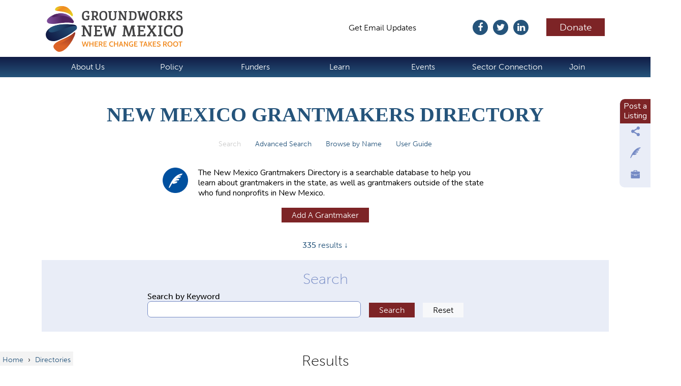

--- FILE ---
content_type: text/html; charset=utf-8
request_url: https://www.groundworksnm.org/grantmakers-directory/george-suddarth-foundation
body_size: 11061
content:
<!DOCTYPE html>
<!--[if IEMobile 7]><html class="iem7"  lang="en" dir="ltr"><![endif]-->
<!--[if lte IE 6]><html class="lt-ie9 lt-ie8 lt-ie7"  lang="en" dir="ltr"><![endif]-->
<!--[if (IE 7)&(!IEMobile)]><html class="lt-ie9 lt-ie8"  lang="en" dir="ltr"><![endif]-->
<!--[if IE 8]><html class="lt-ie9"  lang="en" dir="ltr"><![endif]-->
<!--[if (gte IE 9)|(gt IEMobile 7)]><!--><html  lang="en" dir="ltr" prefix="fb: https://ogp.me/ns/fb# og: https://ogp.me/ns#"><!--<![endif]-->

<head>
  <meta charset="utf-8" />
<link rel="shortcut icon" href="https://www.groundworksnm.org/sites/default/files/favicon-16x16.png" type="image/png" />
<link rel="apple-touch-icon" href="sites/all/themes/cnpe3/images/cnpe/ios/touch-icon-iphone.png" />
<link rel="apple-touch-icon" href="sites/all/themes/cnpe3/images/cnpe/ios/touch-icon-ipad.png" sizes="76x76" />
<link rel="apple-touch-icon" href="sites/all/themes/cnpe3/images/cnpe/ios/touch-icon-iphone-retina.png" sizes="120x120" />
<link rel="apple-touch-icon" href="sites/all/themes/cnpe3/images/cnpe/ios/touch-icon-ipad-retina.png" sizes="152x152" />
<meta name="description" content="The Center for Nonprofit Excellence strengthens the capabilities and capacity of nonprofits so they can more effectively achieve their missions." />
<meta name="generator" content="Drupal 7 (http://drupal.org)" />
<link rel="image_src" href="https://www.groundworksnm.org//sites/all/themes/cnpe3/images/cnpe/New-CNPE-Favicon-Blue.png" />
<link rel="canonical" href="https://www.groundworksnm.org/civieventshared/" />
<link rel="shortlink" href="https://www.groundworksnm.org/civieventshared/" />
<meta property="og:site_name" content="Groundworks" />
<meta property="og:type" content="activity" />
<meta property="og:url" content="https://www.groundworksnm.org/civieventshared/" />
<meta property="og:title" content="New Mexico Grantmakers Directory" />
<meta property="og:image" content="https://www.groundworksnm.org//sites/all/themes/cnpe3/images/cnpe/New-CNPE-Favicon-Blue.png" />
<meta name="twitter:card" content="summary" />
<meta name="twitter:site" content="@cnpenewmexico" />
<meta name="twitter:creator" content="@cnpenewmexico" />
<meta name="twitter:url" content="https://www.groundworksnm.org/civieventshared/" />
<meta name="twitter:title" content="Groundworks" />
<meta name="twitter:description" content="Where Change Takes Root" />
<meta name="twitter:image" content="https://www.groundworksnm.org//sites/all/themes/cnpe3/images/cnpe/New-CNPE-Favicon-Blue.png" />
<meta name="dcterms.title" content="New Mexico Grantmakers Directory" />
<meta name="dcterms.type" content="Text" />
<meta name="dcterms.format" content="text/html" />
  <style>
@import url("https://www.groundworksnm.org/modules/system/system.base.css?t9bx62");
</style>
<style>
@import url("https://www.groundworksnm.org/modules/aggregator/aggregator.css?t9bx62");
@import url("https://www.groundworksnm.org/sites/all/modules/colorbox_node/colorbox_node.css?t9bx62");
@import url("https://www.groundworksnm.org/sites/all/modules/date/date_repeat_field/date_repeat_field.css?t9bx62");
@import url("https://www.groundworksnm.org/modules/field/theme/field.css?t9bx62");
@import url("https://www.groundworksnm.org/sites/all/modules/fitvids/fitvids.css?t9bx62");
@import url("https://www.groundworksnm.org/modules/node/node.css?t9bx62");
@import url("https://www.groundworksnm.org/modules/search/search.css?t9bx62");
@import url("https://www.groundworksnm.org/modules/user/user.css?t9bx62");
@import url("https://www.groundworksnm.org/sites/all/modules/video_filter/video_filter.css?t9bx62");
@import url("https://www.groundworksnm.org/sites/all/modules/calendar/css/calendar_multiday.css?t9bx62");
@import url("https://www.groundworksnm.org/sites/all/modules/views/css/views.css?t9bx62");
@import url("https://www.groundworksnm.org/sites/all/modules/ckeditor/css/ckeditor.css?t9bx62");
</style>
<style>
@import url("https://www.groundworksnm.org/sites/all/modules/colorbox/styles/default/colorbox_style.css?t9bx62");
@import url("https://www.groundworksnm.org/sites/all/modules/ctools/css/ctools.css?t9bx62");
@import url("https://www.groundworksnm.org/sites/all/modules/civicrm/css/crm-i.css?t9bx62");
@import url("https://www.groundworksnm.org/sites/all/modules/civicrm/css/civicrm.css?t9bx62");
@import url("https://www.groundworksnm.org/sites/all/libraries/neat_scrollbar/jquery.mCustomScrollbar.css?t9bx62");
@import url("https://www.groundworksnm.org/sites/all/modules/neat_scrollbar/css/neat_scrollbar_default.css?t9bx62");
</style>
<link type="text/css" rel="stylesheet" href="//maxcdn.bootstrapcdn.com/font-awesome/4.7.0/css/font-awesome.min.css" media="all" />
<link type="text/css" rel="stylesheet" href="https://fonts.googleapis.com/css?family=Nunito:400,100,700" media="all" />
<link type="text/css" rel="stylesheet" href="https://fonts.google.com/share?selection.family=Bitter:wght@100" media="all" />
<link type="text/css" rel="stylesheet" href="https://fonts.google.com/share?selection.family=Nunito:wght@200" media="all" />
<style>
@import url("https://www.groundworksnm.org/sites/all/themes/cnpe3/css/styles.css?t9bx62");
</style>
<link type="text/css" rel="stylesheet" href="https://fonts.googleapis.com/css?family=Nunito&amp;t9bx62" media="all" />
  <script data-cfasync="false" type="text/javascript" src="//use.typekit.net/irk1jrt.js"></script>
  <script data-cfasync="false" type="text/javascript">try{Typekit.load();}catch(e){}</script>
  <script src="https://www.groundworksnm.org/misc/jquery.js?v=1.4.4"></script>
<script src="https://www.groundworksnm.org/misc/jquery-extend-3.4.0.js?v=1.4.4"></script>
<script src="https://www.groundworksnm.org/misc/jquery-html-prefilter-3.5.0-backport.js?v=1.4.4"></script>
<script src="https://www.groundworksnm.org/misc/jquery.once.js?v=1.2"></script>
<script src="https://www.groundworksnm.org/misc/drupal.js?t9bx62"></script>
<script src="https://www.groundworksnm.org/sites/all/libraries/fitvids/jquery.fitvids.js?t9bx62"></script>
<script src="https://www.groundworksnm.org/misc/form-single-submit.js?v=7.103"></script>
<script src="https://www.groundworksnm.org/misc/ajax.js?v=7.103"></script>
<script src="https://www.groundworksnm.org/sites/all/modules/fitvids/fitvids.js?t9bx62"></script>
<script src="https://www.groundworksnm.org/sites/all/modules/scroll_to_destination_anchors/scroll_to_destination_anchors.js?t9bx62"></script>
<script src="https://www.groundworksnm.org/sites/all/libraries/colorbox/jquery.colorbox-min.js?t9bx62"></script>
<script src="https://www.groundworksnm.org/sites/all/libraries/DOMPurify/purify.min.js?t9bx62"></script>
<script src="https://www.groundworksnm.org/sites/all/modules/colorbox/js/colorbox.js?t9bx62"></script>
<script src="https://www.groundworksnm.org/sites/all/modules/colorbox/styles/default/colorbox_style.js?t9bx62"></script>
<script src="https://www.groundworksnm.org/sites/all/modules/colorbox/js/colorbox_load.js?t9bx62"></script>
<script src="https://www.groundworksnm.org/sites/all/modules/google_analytics/googleanalytics.js?t9bx62"></script>
<script src="https://www.googletagmanager.com/gtag/js?id=UA-2862859-1"></script>
<script>window.google_analytics_uacct = "UA-2862859-1";window.dataLayer = window.dataLayer || [];function gtag(){dataLayer.push(arguments)};gtag("js", new Date());gtag("set", "developer_id.dMDhkMT", true);gtag("config", "UA-2862859-1", {"groups":"default","allow_ad_personalization_signals":false});</script>
<script src="https://www.groundworksnm.org/sites/all/libraries/neat_scrollbar/jquery.mCustomScrollbar.min.js?t9bx62"></script>
<script src="https://www.groundworksnm.org/sites/all/libraries/mousewheel/jquery.mousewheel.min.js?t9bx62"></script>
<script src="https://www.groundworksnm.org/sites/all/modules/neat_scrollbar/js/neat_scrollbar_default.js?t9bx62"></script>
<script src="https://www.groundworksnm.org/misc/progress.js?v=7.103"></script>
<script src="https://s7.addthis.com/js/300/addthis_widget.js?t9bx62"></script>
<script src="https://www.groundworksnm.org/sites/all/modules/colorbox_node/colorbox_node.js?t9bx62"></script>
<script src="https://www.groundworksnm.org/sites/all/themes/cnpe3/js/script.js?t9bx62"></script>
<script>jQuery.extend(Drupal.settings, {"basePath":"\/","pathPrefix":"","setHasJsCookie":0,"ajaxPageState":{"theme":"cnpe3","theme_token":"AkjRTNnE_nJipOUFvO-KHiF_DMi788mlrI-HV43QqdQ","js":{"misc\/jquery.js":1,"misc\/jquery-extend-3.4.0.js":1,"misc\/jquery-html-prefilter-3.5.0-backport.js":1,"misc\/jquery.once.js":1,"misc\/drupal.js":1,"sites\/all\/libraries\/fitvids\/jquery.fitvids.js":1,"misc\/form-single-submit.js":1,"misc\/ajax.js":1,"sites\/all\/modules\/fitvids\/fitvids.js":1,"sites\/all\/modules\/scroll_to_destination_anchors\/scroll_to_destination_anchors.js":1,"sites\/all\/libraries\/colorbox\/jquery.colorbox-min.js":1,"sites\/all\/libraries\/DOMPurify\/purify.min.js":1,"sites\/all\/modules\/colorbox\/js\/colorbox.js":1,"sites\/all\/modules\/colorbox\/styles\/default\/colorbox_style.js":1,"sites\/all\/modules\/colorbox\/js\/colorbox_load.js":1,"sites\/all\/modules\/google_analytics\/googleanalytics.js":1,"https:\/\/www.googletagmanager.com\/gtag\/js?id=UA-2862859-1":1,"0":1,"sites\/all\/libraries\/neat_scrollbar\/jquery.mCustomScrollbar.min.js":1,"sites\/all\/libraries\/mousewheel\/jquery.mousewheel.min.js":1,"sites\/all\/modules\/neat_scrollbar\/js\/neat_scrollbar_default.js":1,"misc\/progress.js":1,"https:\/\/s7.addthis.com\/js\/300\/addthis_widget.js":1,"sites\/all\/modules\/colorbox_node\/colorbox_node.js":1,"sites\/all\/themes\/cnpe3\/js\/script.js":1,"1":1},"css":{"modules\/system\/system.base.css":1,"modules\/system\/system.menus.css":1,"modules\/system\/system.messages.css":1,"modules\/system\/system.theme.css":1,"modules\/aggregator\/aggregator.css":1,"sites\/all\/modules\/colorbox_node\/colorbox_node.css":1,"sites\/all\/modules\/date\/date_repeat_field\/date_repeat_field.css":1,"modules\/field\/theme\/field.css":1,"sites\/all\/modules\/fitvids\/fitvids.css":1,"modules\/node\/node.css":1,"modules\/search\/search.css":1,"modules\/user\/user.css":1,"sites\/all\/modules\/video_filter\/video_filter.css":1,"sites\/all\/modules\/calendar\/css\/calendar_multiday.css":1,"sites\/all\/modules\/views\/css\/views.css":1,"sites\/all\/modules\/ckeditor\/css\/ckeditor.css":1,"sites\/all\/modules\/colorbox\/styles\/default\/colorbox_style.css":1,"sites\/all\/modules\/ctools\/css\/ctools.css":1,"sites\/all\/modules\/civicrm\/css\/crm-i.css":1,"sites\/all\/modules\/civicrm\/css\/civicrm.css":1,"sites\/all\/libraries\/neat_scrollbar\/jquery.mCustomScrollbar.css":1,"sites\/all\/modules\/neat_scrollbar\/css\/neat_scrollbar_default.css":1,"\/\/maxcdn.bootstrapcdn.com\/font-awesome\/4.7.0\/css\/font-awesome.min.css":1,"http:\/\/fonts.googleapis.com\/css?family=Nunito:400,100,700":1,"https:\/\/fonts.google.com\/share?selection.family=Bitter:wght@100":1,"https:\/\/fonts.google.com\/share?selection.family=Nunito:wght@200":1,"sites\/all\/themes\/cnpe3\/system.menus.css":1,"sites\/all\/themes\/cnpe3\/system.messages.css":1,"sites\/all\/themes\/cnpe3\/system.theme.css":1,"sites\/all\/themes\/cnpe3\/css\/styles.css":1,"http:\/\/fonts.googleapis.com\/css?family=Nunito":1}},"colorbox":{"opacity":"0.85","current":"{current} of {total}","previous":"\u00ab Prev","next":"Next \u00bb","close":"Close","maxWidth":"98%","maxHeight":"98%","fixed":true,"mobiledetect":true,"mobiledevicewidth":"480px","file_public_path":"\/sites\/default\/files","specificPagesDefaultValue":"admin*\nimagebrowser*\nimg_assist*\nimce*\nnode\/add\/*\nnode\/*\/edit\nprint\/*\nprintpdf\/*\nsystem\/ajax\nsystem\/ajax\/*"},"video_filter":{"url":{"ckeditor":"\/video_filter\/dashboard\/ckeditor"},"instructions_url":"\/video_filter\/instructions","modulepath":"sites\/all\/modules\/video_filter"},"urlIsAjaxTrusted":{"\/grantmakers-directory\/search\/george-suddarth-foundation":true,"\/grantmakers-directory\/george-suddarth-foundation":true},"better_exposed_filters":{"views":{"grantmakers_directory":{"displays":{"page":{"filters":{"keys":{"required":false}}}}},"nonprofit_news":{"displays":{"block":{"filters":[]}}},"Resources_gallery":{"displays":{"block_1":{"filters":[]}}}}},"fitvids":{"custom_domains":[],"selectors":[".field-item\r",".field-item p\r",".intro"],"simplifymarkup":0},"googleanalytics":{"account":["UA-2862859-1"],"trackOutbound":1,"trackMailto":1,"trackDownload":1,"trackDownloadExtensions":"7z|aac|arc|arj|asf|asx|avi|bin|csv|doc(x|m)?|dot(x|m)?|exe|flv|gif|gz|gzip|hqx|jar|jpe?g|js|mp(2|3|4|e?g)|mov(ie)?|msi|msp|pdf|phps|png|ppt(x|m)?|pot(x|m)?|pps(x|m)?|ppam|sld(x|m)?|thmx|qtm?|ra(m|r)?|sea|sit|tar|tgz|torrent|txt|wav|wma|wmv|wpd|xls(x|m|b)?|xlt(x|m)|xlam|xml|z|zip","trackColorbox":1},"neatScrollbarSet":{"theme":"dark-thin","buttons":1,"round_dragger":0,"inertia":"1000","autohide":1,"dragger_status":1,"mousewheel_status":1,"touch_status":1,"default_stylesheet":1,"nodes":0,"blocks":0,"vertical_css":"","horizontal_css":".view-sponsors,.view-Resources-gallery,","browser_resize":1,"content_resize":0,"autoscroll":0},"colorbox_node":{"width":"600px","height":"600px"}});</script>
  <title>New Mexico Grantmakers Directory | Groundworks</title>

      <meta name="MobileOptimized" content="width">
    <meta name="HandheldFriendly" content="true">
    <meta name="viewport" content="width=device-width, initial-scale=1, maximum-scale=1, minimum-scale=1, user-scalable=no">
    <!--[if IEMobile 7]><meta http-equiv="cleartype" content="on"><![endif]-->

  
  
      <!--[if lt IE 9]>
    <script src="/sites/all/themes/zen/js/html5-respond.js"></script>
    <![endif]-->
  </head>
<body class="html not-front not-logged-in no-sidebars page-grantmakers-directory page-grantmakers-directory-george-suddarth-foundation section-grantmakers-directory page-views role-anonymous-user" >
      <p id="skip-link">
      <a href="#main-menu" class="element-invisible element-focusable">Jump to navigation</a>
    </p>
      
<header class="header" id="header" role="banner">

  
  
  
    <div class="header__region region region-header">
    <div id="block-menu-block-3" class="block block-menu-block first last odd" role="navigation">

      
  <div class="menu-block-wrapper menu-block-3 menu-name-menu-social-media-header parent-mlid-0 menu-level-1">
  <ul class="menu"><li class="menu__item is-leaf first leaf menu-mlid-35652"><a href="/" title="" class="menu__link">Home</a></li>
<li class="menu__item is-leaf leaf menu-mlid-35653"><a href="/civicrm/contribute/transact?reset=1&amp;id=2" class="menu__link">Donate</a></li>
<li class="menu__item is-leaf leaf menu-mlid-35668"><a href="http://www.linkedin.com/company/2395060" class="menu__link"><i class="fa fa-linkedin" aria-hidden="true"></i><span class="title">IN</span></a></li>
<li class="menu__item is-leaf leaf menu-mlid-35669"><a href="https://www.twitter.com/groundworksnm" class="menu__link"><i class="fa fa-twitter" aria-hidden="true"></i><span class="title">TW</span></a></li>
<li class="menu__item is-leaf leaf menu-mlid-35670"><a href="https://www.facebook.com/GroundworksNM" class="menu__link"><i class="fa fa-facebook" aria-hidden="true"></i><span class="title">FB</span></a></li>
<li class="menu__item is-leaf leaf menu-mlid-39396"><a href="https://groundworksnm.us13.list-manage.com/subscribe?u=4e7cc972f1c7276cede8f67a3&amp;id=67c9e24212" class="menu__link">Subscribe</a></li>
<li class="menu__item is-leaf last leaf menu-mlid-35671"><a href="/get-email-updates" class="menu__link"><i class="fa fa-envelope" aria-hidden="true"></i><span class="title">Get Email Updates</span></a></li>
</ul></div>

</div>
  </div>

</header>

<div id="navigation" class="headerload">

  
    <div class="region region-navigation">
    <div id="block-menu-block-2" class="block block-menu-block first last odd" role="navigation">

      
  <div class="menu-block-wrapper menu-block-2 menu-name-main-menu parent-mlid-0 menu-level-1">
  <ul class="menu"><li class="menu__item is-expanded first expanded menu-mlid-45"><a href="/" title="" class="menu__link">About Us</a><ul class="menu"><li class="menu__item is-leaf first leaf menu-mlid-46"><a href="/mission" title="Vision &amp; Mission" class="menu__link">Vision, Mission &amp; History</a></li>
<li class="menu__item is-leaf leaf menu-mlid-38719"><a href="/our-programs" class="menu__link">Our Programs</a></li>
<li class="menu__item is-leaf leaf menu-mlid-122"><a href="/board-and-staff" title="Staff" class="menu__link">Board &amp; Staff</a></li>
<li class="menu__item is-leaf last leaf menu-mlid-32914"><a href="/contact-us" class="menu__link">Contact Us</a></li>
</ul></li>
<li class="menu__item is-expanded expanded menu-mlid-39405"><a href="/" class="menu__link">Policy</a><ul class="menu"><li class="menu__item is-leaf first leaf menu-mlid-39414"><a href="/federal-policy" class="menu__link">Federal and National Landscape</a></li>
<li class="menu__item is-leaf last leaf menu-mlid-39421"><a href="/NMPolicy" class="menu__link">NM State Policy</a></li>
</ul></li>
<li class="menu__item is-expanded expanded menu-mlid-38707"><a href="/" class="menu__link">Funders</a><ul class="menu"><li class="menu__item is-leaf first leaf menu-mlid-39337"><a href="/zone-grants" class="menu__link">Zone Grant</a></li>
<li class="menu__item is-leaf leaf menu-mlid-38716"><a href="/networking-programs" class="menu__link">Networking &amp; Programs</a></li>
<li class="menu__item is-leaf last leaf menu-mlid-38717"><a href="/census-funder-collaborative" class="menu__link">Census Funder Collaborative</a></li>
</ul></li>
<li class="menu__item is-expanded expanded menu-mlid-1185"><a href="/" class="menu__link">Learn</a><ul class="menu"><li class="menu__item is-leaf first leaf menu-mlid-39420"><a href="/NMNCA" class="menu__link">NM Nonprofit Capacity Assesment</a></li>
<li class="menu__item is-leaf leaf menu-mlid-1507"><a href="/workshops" title="Workshops" class="menu__link">Workshops</a></li>
<li class="menu__item is-leaf leaf menu-mlid-38705"><a href="/resources" title="Resource Library" class="menu__link">Resource Library</a></li>
<li class="menu__item is-leaf leaf menu-mlid-38710"><a href="https://newmexico.foundationcenter.org/" target="_blank" class="menu__link">Foundation Dashboard</a></li>
<li class="menu__item is-leaf leaf menu-mlid-39324"><a href="https://mcusercontent.com/4e7cc972f1c7276cede8f67a3/files/e6eed049-0993-e858-7d8e-21cdf8a83774/GNMs_Economic_Impact_Report_2020.pdf" target="_blank" class="menu__link">NM Nonprofit Report</a></li>
<li class="menu__item is-leaf leaf menu-mlid-39325"><a href="https://groundworksnm.org/sites/default/files/NM%20Census%20Summary.pdf" target="_blank" class="menu__link">NM Census Summary</a></li>
<li class="menu__item is-leaf last leaf menu-mlid-38715"><a href="/consulting-assistance" class="menu__link">Frequently Asked Questions</a></li>
</ul></li>
<li class="menu__item is-expanded expanded menu-mlid-38711"><a href="/" class="menu__link">Events</a><ul class="menu"><li class="menu__item is-leaf first leaf menu-mlid-39385"><a href="/learn/virtual-technical-assistance" class="menu__link">Virtual Technical Assistance</a></li>
<li class="menu__item is-collapsed collapsed menu-mlid-38712"><a href="/annual-conference" class="menu__link">Annual Conference</a></li>
<li class="menu__item is-leaf last leaf menu-mlid-39331"><a href="/cnpe-training-events" class="menu__link">Events Calendar</a></li>
</ul></li>
<li class="menu__item is-expanded is-active-trail expanded active-trail menu-mlid-32237"><a href="/" class="menu__link is-active-trail active-trail">Sector Connection</a><ul class="menu"><li class="menu__item is-leaf first leaf menu-mlid-1196"><a href="/nonprofit-directory" title="Find a nonprofit" class="menu__link">Find a Nonprofit</a></li>
<li class="menu__item is-leaf is-active-trail leaf active-trail menu-mlid-1182"><a href="/grantmakers-directory" title="NM Grantmakers Directory" class="menu__link is-active-trail is-active active-trail active">Find a Foundation or Grantmaker</a></li>
<li class="menu__item is-leaf leaf menu-mlid-1188"><a href="/jobs" title="View current job listings" class="menu__link">Work at a Nonprofit</a></li>
<li class="menu__item is-leaf leaf menu-mlid-32240"><a href="/volunteer-connection" title="See volunteer opportunities at local nonprofits" class="menu__link">Volunteer at a Nonprofit</a></li>
<li class="menu__item is-leaf leaf menu-mlid-39386"><a href="/news" class="menu__link">News</a></li>
<li class="menu__item is-leaf last leaf menu-mlid-38725"><a href="/volunteer-connection" class="menu__link">Volunteer to Join a Board</a></li>
</ul></li>
<li class="menu__item is-expanded last expanded menu-mlid-38702"><a href="/" title="Join" class="menu__link">Join</a><ul class="menu"><li class="menu__item is-leaf first leaf menu-mlid-38704"><a href="/join-groundworks-member" title="Join Now" class="menu__link">Join Now</a></li>
<li class="menu__item is-leaf last leaf menu-mlid-38703"><a href="/benefits-membership" title="Benefits" class="menu__link">Benefits</a></li>
</ul></li>
</ul></div>

</div>
  </div>

</div>

<div id="page">

  <div id="main">
	    <div id="content" class="column" role="main">
      
      <nav class="breadcrumb" role="navigation"><h2 class="element-invisible">You are here</h2><ol><li><a href="/">Home</a> › </li><li><a href="/directories">Directories</a></li></ol></nav>      <a id="main-content"></a>
                    <h1 class="page__title title" id="page-title">New Mexico Grantmakers Directory</h1>
                        <h2 class="element-invisible">Primary tabs</h2><ul class="tabs-primary tabs primary"><li class="tabs-primary__tab is-active"><a href="/grantmakers-directory" class="active tabs-primary__tab-link is-active">Search <span class="element-invisible">(active tab)</span></a></li>
<li class="tabs-primary__tab"><a href="/grantmakers-directory/advanced-search" class="tabs-primary__tab-link">Advanced Search</a></li>
<li class="tabs-primary__tab"><a href="/grantmakers-directory/all" class="tabs-primary__tab-link">Browse by Name</a></li>
<li class="tabs-primary__tab"><a href="/grantmakers-directory/help" class="tabs-primary__tab-link">User Guide</a></li>
</ul>                  


<div class="view view-grantmakers-directory view-id-grantmakers_directory view-display-id-page view-dom-id-af78eb96a556f74a71711f75cbd6fc0a">
            <div class="view-header">
      <div class="intro"><img src="/sites/all/themes/cnpe3/images/cnpe/directoryicons/grantmakers.png" width="154" height="153" alt="" /><p>The New Mexico Grantmakers Directory is a searchable database to help you learn about grantmakers in the state, as well as grantmakers outside of the state who fund nonprofits in New Mexico.</p>
<div class="centered"><a href="/node/add/grantmaker-listing" class="button">Add a Grantmaker</a></div></div><a class="results" href="#edit-reset"><b>335</b> results &#8595;</a>    </div>
  
      <div class="view-filters">
      <form action="/grantmakers-directory/search/george-suddarth-foundation" method="get" id="views-exposed-form-grantmakers-directory-page" accept-charset="UTF-8"><div><div class="views-exposed-form">
  <div class="views-exposed-widgets clearfix">
          <div id="edit-keys-wrapper" class="views-exposed-widget views-widget-filter-keys">
                  <label for="edit-keys">
            Search by Keyword          </label>
                        <div class="views-widget">
          <div class="form-item form-type-textfield form-item-keys">
 <input title="Enter the terms you wish to search for." type="text" id="edit-keys" name="keys" value="" size="15" maxlength="128" class="form-text" />
</div>
        </div>
              </div>
                    <div class="views-exposed-widget views-submit-button">
      <input type="submit" id="edit-submit-grantmakers-directory" value="Search" class="form-submit" />    </div>
          <div class="views-exposed-widget views-reset-button">
        <input type="submit" id="edit-reset" name="op" value="Reset" class="form-submit" />      </div>
      </div>
</div>
</div></form>    </div>
  
  
      <div class="view-content">
      <table  class="views-table cols-4">
         <thead>
      <tr>
                  <th  class="views-field views-field-field-title-sort" scope="col">
            <a href="/grantmakers-directory/george-suddarth-foundation?order=field_title_sort&amp;sort=asc" title="sort by Organization" class="active">Organization</a>          </th>
                  <th  class="views-field views-field-field-program-funding-area" scope="col">
            Program Funding Area          </th>
                  <th  class="views-field views-field-field--geographic-funding-focus" scope="col">
             Geographic Funding Focus          </th>
                  <th  class="views-field views-field-field-does-the-grantmaker-accept" scope="col">
            <a href="/grantmakers-directory/george-suddarth-foundation?order=field_does_the_grantmaker_accept&amp;sort=asc" title="sort by Accepts LOI/Proposals" class="active">Accepts LOI/Proposals</a>          </th>
              </tr>
    </thead>
    <tbody>
          <tr  class="odd views-row-first">
                  <td  class="views-field views-field-field-title-sort">
            <a href="https://www.groundworksnm.org/grantmakers-directory/junior-league-albuquerque">Junior League of Albuquerque</a>          </td>
                  <td  class="views-field views-field-field-program-funding-area">
            Youth Development, Human Services, Health Care, Food, Agriculture, Nutrition          </td>
                  <td  class="views-field views-field-field--geographic-funding-focus">
            Bernalillo County          </td>
                  <td  class="views-field views-field-field-does-the-grantmaker-accept">
            Yes          </td>
              </tr>
          <tr  class="even">
                  <td  class="views-field views-field-field-title-sort">
            <a href="https://www.groundworksnm.org/grantmakers-directory/needmor-fund">Needmor Fund</a>          </td>
                  <td  class="views-field views-field-field-program-funding-area">
                       </td>
                  <td  class="views-field views-field-field--geographic-funding-focus">
            National, Statewide          </td>
                  <td  class="views-field views-field-field-does-the-grantmaker-accept">
            Yes          </td>
              </tr>
          <tr  class="odd">
                  <td  class="views-field views-field-field-title-sort">
            <a href="https://www.groundworksnm.org/grantmakers-directory/jessie-smith-noyes-foundation">Noyes Foundation, Jessie Smith</a>          </td>
                  <td  class="views-field views-field-field-program-funding-area">
            Environment, Civil Rights, Social Action, Advocacy, Social Justice          </td>
                  <td  class="views-field views-field-field--geographic-funding-focus">
            National          </td>
                  <td  class="views-field views-field-field-does-the-grantmaker-accept">
            Yes          </td>
              </tr>
          <tr  class="even">
                  <td  class="views-field views-field-field-title-sort">
            <a href="https://www.groundworksnm.org/grantmakers-directory/ms-foundation-women">Ms. Foundation for Women</a>          </td>
                  <td  class="views-field views-field-field-program-funding-area">
            Civil Rights, Social Action, Advocacy, Social Justice          </td>
                  <td  class="views-field views-field-field--geographic-funding-focus">
            National          </td>
                  <td  class="views-field views-field-field-does-the-grantmaker-accept">
            Yes          </td>
              </tr>
          <tr  class="odd">
                  <td  class="views-field views-field-field-title-sort">
            <a href="https://www.groundworksnm.org/grantmakers-directory/alan-and-peggy-tishman-foundation">Tishman Foundation, Alan and Peggy</a>          </td>
                  <td  class="views-field views-field-field-program-funding-area">
            Arts, Culture &amp; Humanities, Recreation &amp; Sports, Education, Disease, Disorders, Medical Disciplines, Medical Research, Religion, Spiritual Development          </td>
                  <td  class="views-field views-field-field--geographic-funding-focus">
            Statewide, Santa Fe County          </td>
                  <td  class="views-field views-field-field-does-the-grantmaker-accept">
            No          </td>
              </tr>
          <tr  class="even">
                  <td  class="views-field views-field-field-title-sort">
            <a href="https://www.groundworksnm.org/grantmakers-directory/rio-rancho-community-foundation">Rio Rancho Community Foundation</a>          </td>
                  <td  class="views-field views-field-field-program-funding-area">
            Arts, Culture &amp; Humanities, Education, Environment, Health Care, Human Services, Youth Development          </td>
                  <td  class="views-field views-field-field--geographic-funding-focus">
            Bernalillo County, Sandoval County          </td>
                  <td  class="views-field views-field-field-does-the-grantmaker-accept">
            Yes          </td>
              </tr>
          <tr  class="odd">
                  <td  class="views-field views-field-field-title-sort">
            <a href="https://www.groundworksnm.org/grantmakers-directory/rockefeller-family-fund">Rockefeller Family Fund</a>          </td>
                  <td  class="views-field views-field-field-program-funding-area">
            Environment, Civil Rights, Social Action, Advocacy, Social Justice          </td>
                  <td  class="views-field views-field-field--geographic-funding-focus">
            National          </td>
                  <td  class="views-field views-field-field-does-the-grantmaker-accept">
            Yes          </td>
              </tr>
          <tr  class="even">
                  <td  class="views-field views-field-field-title-sort">
            <a href="https://www.groundworksnm.org/grantmakers-directory/seventh-generation-fund-indian-development">Seventh Generation Fund for Indian Development</a>          </td>
                  <td  class="views-field views-field-field-program-funding-area">
            Arts, Culture &amp; Humanities, Environment, Civil Rights, Social Action, Advocacy, Social Justice, Community Improvement &amp; Capacity Building, Public Societal Benefit, Food, Agriculture, Nutrition, Religion, Spiritual Development          </td>
                  <td  class="views-field views-field-field--geographic-funding-focus">
            National          </td>
                  <td  class="views-field views-field-field-does-the-grantmaker-accept">
            Yes          </td>
              </tr>
          <tr  class="odd">
                  <td  class="views-field views-field-field-title-sort">
            <a href="https://www.groundworksnm.org/grantmakers-directory/kerr-foundation">Kerr Foundation, The</a>          </td>
                  <td  class="views-field views-field-field-program-funding-area">
            Arts, Culture &amp; Humanities, Education, Youth Development, Human Services, Animal Related, Health Care, Community Improvement &amp; Capacity Building, Disease, Disorders, Medical Disciplines, Housing, Shelter          </td>
                  <td  class="views-field views-field-field--geographic-funding-focus">
            National          </td>
                  <td  class="views-field views-field-field-does-the-grantmaker-accept">
            Yes          </td>
              </tr>
          <tr  class="even">
                  <td  class="views-field views-field-field-title-sort">
            <a href="https://www.groundworksnm.org/grantmakers-directory/charles-stewart-mott-foundation">Mott Foundation, Charles Stewart</a>          </td>
                  <td  class="views-field views-field-field-program-funding-area">
            Environment, Human Services, Civil Rights, Social Action, Advocacy, Social Justice, Community Improvement &amp; Capacity Building, Employment          </td>
                  <td  class="views-field views-field-field--geographic-funding-focus">
            International, National          </td>
                  <td  class="views-field views-field-field-does-the-grantmaker-accept">
            Yes          </td>
              </tr>
          <tr  class="odd">
                  <td  class="views-field views-field-field-title-sort">
            <a href="https://www.groundworksnm.org/grantmakers-directory/united-states-department-energy-doe-office-energy-efficiency-and-renewable-energy-eere">United States Department of Energy (DOE) - Office of Energy Efficiency and Renewable Energy (EERE)</a>          </td>
                  <td  class="views-field views-field-field-program-funding-area">
            Environment, Science &amp; Technology, Employment, Public Safety, Disaster Preparedness &amp; Relief          </td>
                  <td  class="views-field views-field-field--geographic-funding-focus">
            National          </td>
                  <td  class="views-field views-field-field-does-the-grantmaker-accept">
            Yes          </td>
              </tr>
          <tr  class="even">
                  <td  class="views-field views-field-field-title-sort">
            <a href="https://www.groundworksnm.org/grantmakers-directory/new-mexico-energy-minerals-and-natural-resources-department">New Mexico Energy, Minerals and Natural Resources Department</a>          </td>
                  <td  class="views-field views-field-field-program-funding-area">
            Arts, Culture &amp; Humanities, Recreation &amp; Sports, Environment, Science &amp; Technology, Employment          </td>
                  <td  class="views-field views-field-field--geographic-funding-focus">
            Statewide          </td>
                  <td  class="views-field views-field-field-does-the-grantmaker-accept">
            Yes          </td>
              </tr>
          <tr  class="odd">
                  <td  class="views-field views-field-field-title-sort">
            <a href="https://www.groundworksnm.org/grantmakers-directory/disabled-american-veterans-charitable-service-trust">Disabled American Veterans Charitable Service Trust</a>          </td>
                  <td  class="views-field views-field-field-program-funding-area">
            Food, Agriculture, Nutrition, Health Care, Housing, Shelter, Public Societal Benefit          </td>
                  <td  class="views-field views-field-field--geographic-funding-focus">
            National          </td>
                  <td  class="views-field views-field-field-does-the-grantmaker-accept">
            Yes          </td>
              </tr>
          <tr  class="even">
                  <td  class="views-field views-field-field-title-sort">
            <a href="https://www.groundworksnm.org/grantmakers-directory/new-mexico-historical-records-advisory-board">New Mexico Historical Records Advisory Board</a>          </td>
                  <td  class="views-field views-field-field-program-funding-area">
            Arts, Culture &amp; Humanities, Public Societal Benefit          </td>
                  <td  class="views-field views-field-field--geographic-funding-focus">
            Statewide          </td>
                  <td  class="views-field views-field-field-does-the-grantmaker-accept">
            Yes          </td>
              </tr>
          <tr  class="odd">
                  <td  class="views-field views-field-field-title-sort">
            <a href="https://www.groundworksnm.org/grantmakers-directory/new-mexico-humanities-council">New Mexico Humanities Council</a>          </td>
                  <td  class="views-field views-field-field-program-funding-area">
            Arts, Culture &amp; Humanities          </td>
                  <td  class="views-field views-field-field--geographic-funding-focus">
            Statewide          </td>
                  <td  class="views-field views-field-field-does-the-grantmaker-accept">
            Yes          </td>
              </tr>
          <tr  class="even">
                  <td  class="views-field views-field-field-title-sort">
            <a href="https://www.groundworksnm.org/grantmakers-directory/new-mexico-behavioral-health-collaborative">New Mexico Behavioral Health Collaborative</a>          </td>
                  <td  class="views-field views-field-field-program-funding-area">
            Health Care, Mental Health &amp; Crisis Intervention, Disease, Disorders, Medical Disciplines          </td>
                  <td  class="views-field views-field-field--geographic-funding-focus">
            Statewide          </td>
                  <td  class="views-field views-field-field-does-the-grantmaker-accept">
            Yes          </td>
              </tr>
          <tr  class="odd">
                  <td  class="views-field views-field-field-title-sort">
            <a href="https://www.groundworksnm.org/grantmakers-directory/new-mexico-children-youth-and-families-department">New Mexico Children, Youth and Families Department</a>          </td>
                  <td  class="views-field views-field-field-program-funding-area">
            Human Services, Civil Rights, Social Action, Advocacy, Social Justice, Mental Health &amp; Crisis Intervention, Crime, Legal Related          </td>
                  <td  class="views-field views-field-field--geographic-funding-focus">
            Statewide          </td>
                  <td  class="views-field views-field-field-does-the-grantmaker-accept">
            Yes          </td>
              </tr>
          <tr  class="even">
                  <td  class="views-field views-field-field-title-sort">
            <a href="https://www.groundworksnm.org/grantmakers-directory/united-methodist-women">United Methodist Women</a>          </td>
                  <td  class="views-field views-field-field-program-funding-area">
            Youth Development, Human Services, Civil Rights, Social Action, Advocacy, Social Justice, Religion, Spiritual Development          </td>
                  <td  class="views-field views-field-field--geographic-funding-focus">
            National          </td>
                  <td  class="views-field views-field-field-does-the-grantmaker-accept">
            Yes          </td>
              </tr>
          <tr  class="odd">
                  <td  class="views-field views-field-field-title-sort">
            <a href="https://www.groundworksnm.org/grantmakers-directory/jessica-fund">Jessica Fund, The</a>          </td>
                  <td  class="views-field views-field-field-program-funding-area">
            Arts, Culture &amp; Humanities, Civil Rights, Social Action, Advocacy, Social Justice          </td>
                  <td  class="views-field views-field-field--geographic-funding-focus">
            Santa Fe County          </td>
                  <td  class="views-field views-field-field-does-the-grantmaker-accept">
            Yes          </td>
              </tr>
          <tr  class="even">
                  <td  class="views-field views-field-field-title-sort">
            <a href="https://www.groundworksnm.org/grantmakers-directory/dominic-foundation">Dominic Foundation, The</a>          </td>
                  <td  class="views-field views-field-field-program-funding-area">
            Education, Human Services, Health Care, Housing, Shelter          </td>
                  <td  class="views-field views-field-field--geographic-funding-focus">
            Mora County, Bernalillo County, Rio Arriba County, San Miguel County, Santa Fe County, Guadalupe County, Taos County          </td>
                  <td  class="views-field views-field-field-does-the-grantmaker-accept">
            No          </td>
              </tr>
          <tr  class="odd">
                  <td  class="views-field views-field-field-title-sort">
            <a href="https://www.groundworksnm.org/grantmakers-directory/farmers-insurance-group">Farmers Insurance Group</a>          </td>
                  <td  class="views-field views-field-field-program-funding-area">
            Education, Public Societal Benefit, Public Safety, Disaster Preparedness &amp; Relief          </td>
                  <td  class="views-field views-field-field--geographic-funding-focus">
            National          </td>
                  <td  class="views-field views-field-field-does-the-grantmaker-accept">
            No          </td>
              </tr>
          <tr  class="even">
                  <td  class="views-field views-field-field-title-sort">
            <a href="https://www.groundworksnm.org/grantmakers-directory/marguerite-casey-foundation">Casey Foundation, Marguerite</a>          </td>
                  <td  class="views-field views-field-field-program-funding-area">
            Education, Civil Rights, Social Action, Advocacy, Social Justice, Community Improvement &amp; Capacity Building          </td>
                  <td  class="views-field views-field-field--geographic-funding-focus">
            National          </td>
                  <td  class="views-field views-field-field-does-the-grantmaker-accept">
            No          </td>
              </tr>
          <tr  class="odd">
                  <td  class="views-field views-field-field-title-sort">
            <a href="https://www.groundworksnm.org/grantmakers-directory/general-service-foundation">General Service Foundation</a>          </td>
                  <td  class="views-field views-field-field-program-funding-area">
            Health Care, Civil Rights, Social Action, Advocacy, Social Justice          </td>
                  <td  class="views-field views-field-field--geographic-funding-focus">
            National          </td>
                  <td  class="views-field views-field-field-does-the-grantmaker-accept">
            Yes          </td>
              </tr>
          <tr  class="even">
                  <td  class="views-field views-field-field-title-sort">
            <a href="https://www.groundworksnm.org/grantmakers-directory/bridge-foundation">Bridge Foundation</a>          </td>
                  <td  class="views-field views-field-field-program-funding-area">
            Education, Animal Related          </td>
                  <td  class="views-field views-field-field--geographic-funding-focus">
            Santa Fe County          </td>
                  <td  class="views-field views-field-field-does-the-grantmaker-accept">
            No          </td>
              </tr>
          <tr  class="odd views-row-last">
                  <td  class="views-field views-field-field-title-sort">
            <a href="https://www.groundworksnm.org/grantmakers-directory/bank-america-charitable-foundation">Bank of America Charitable Foundation</a>          </td>
                  <td  class="views-field views-field-field-program-funding-area">
            Education, Community Improvement &amp; Capacity Building, Employment, Food, Agriculture, Nutrition, Housing, Shelter          </td>
                  <td  class="views-field views-field-field--geographic-funding-focus">
            Statewide          </td>
                  <td  class="views-field views-field-field-does-the-grantmaker-accept">
            No          </td>
              </tr>
      </tbody>
</table>
    </div>
  
      <h2 class="element-invisible">Pages</h2><div class="item-list"><ul class="pager"><li class="pager-current first">1</li>
<li class="pager-item"><a title="Go to page 2" href="/grantmakers-directory/george-suddarth-foundation?page=1">2</a></li>
<li class="pager-item"><a title="Go to page 3" href="/grantmakers-directory/george-suddarth-foundation?page=2">3</a></li>
<li class="pager-item"><a title="Go to page 4" href="/grantmakers-directory/george-suddarth-foundation?page=3">4</a></li>
<li class="pager-item"><a title="Go to page 5" href="/grantmakers-directory/george-suddarth-foundation?page=4">5</a></li>
<li class="pager-item"><a title="Go to page 6" href="/grantmakers-directory/george-suddarth-foundation?page=5">6</a></li>
<li class="pager-item"><a title="Go to page 7" href="/grantmakers-directory/george-suddarth-foundation?page=6">7</a></li>
<li class="pager-item"><a title="Go to page 8" href="/grantmakers-directory/george-suddarth-foundation?page=7">8</a></li>
<li class="pager-item"><a title="Go to page 9" href="/grantmakers-directory/george-suddarth-foundation?page=8">9</a></li>
<li class="pager-ellipsis">…</li>
<li class="pager-next"><a title="Go to next page" href="/grantmakers-directory/george-suddarth-foundation?page=1">next ›</a></li>
<li class="pager-last last"><a title="Go to last page" href="/grantmakers-directory/george-suddarth-foundation?page=13">last »</a></li>
</ul></div>  
  
  
      <div class="view-footer">
      <p><a href="/node/add/grantmaker-listing" class="button">Add a Grantmaker</a></p>
    </div>
  
      <div class="feed-icon">
      <a href="/grantmakers-directory/search/csv/george-suddarth-foundation?attach=page"><img src="https://www.groundworksnm.org/sites/all/modules/views_data_export/images/csv.png" alt="CSV" title="CSV" /></a>    </div>
  
</div><div id="block-block-66" class="block block-block even">

      
  <div class="container">
  <div class="blurb">This directory is made possible thanks to support from our sponsors</div>
  <div class="sponsors">
    <a id="nmag" href="http://www.nmag.org" title="Visit NMAG.org" rel="nofollow"><img src="/sites/all/themes/cnpe3/images/cnpe/NMAG-logo1.jpg" alt="" /></a>
    <a id="conalma" href="http://conalma.org" title="Visit ConAlma.org" rel="nofollow"><img src="/sites/all/themes/cnpe3/images/cnpe/con-alma.png" alt="" /></a>
  </div>
</div>

</div>
<div id="block-block-20" class="block block-block last odd">

        <h2 class="block__title block-title">Share This</h2>
    
  <!-- AddThis Button BEGIN -->
<div class="addthis_toolbox addthis_default_style">
<a class="addthis_button_email"></a>
<a class="addthis_button_print"></a>
<a class="addthis_button_facebook_like" fb:like:layout="button_count"></a>
<a class="addthis_button_tweet" tw:hashtags="nonprofit" tw:via="CNPENewMexico"></a>
<a class="addthis_button_linkedin_counter"></a> 
<a class="addthis_counter addthis_pill_style"></a>
</div><!-- AddThis Button END -->
</div>
          </div>
    
    
  </div>

  

</div>
  <footer id="footer" class="region region-footer">
    <div id="block-views-nonprofit-news-block" class="block block-views first odd">

        <h2 class="block__title block-title"><a href="/news">Nonprofit News</a></h2>
    
  <div class="view view-nonprofit-news view-id-nonprofit_news view-display-id-block view-dom-id-ecc77232cf470e4aaf3c8c68a8c25f72">
        
  
  
      <div class="view-content">
        <div class="views-row views-row-1 views-row-odd views-row-first">
      
          <div class="news-thumbnail"><a href="/news/funders-fair-february-5-2026/2026-1-13"><img src="https://www.groundworksnm.org/sites/default/files/styles/news_thumbnail/public/news-thumbnails/Untitled%20design%20%289%29.png?itok=xq5JL3XB" width="350" height="250" alt="" /></a></div>    
          <div class="title"><a href="/news/funders-fair-february-5-2026/2026-1-13">Funders Fair: February 5, 2026</a></div>    
          <div class="blurb">The Association of Fundraising Professionals New Mexico Chapter presents the 2026 Funders Fair 
Join...</div>    </div>
  <div class="views-row views-row-2 views-row-even">
      
          <div class="news-thumbnail"><a href="/news/one-big-beautiful-bill-act-implementation-timeline/2025-12-10"><img src="https://www.groundworksnm.org/sites/default/files/styles/news_thumbnail/public/news-thumbnails/AdobeStock_121956089_bw-768x440.jpg?itok=4pIMp4K1" width="350" height="250" alt="" /></a></div>    
          <div class="title"><a href="/news/one-big-beautiful-bill-act-implementation-timeline/2025-12-10">One Big Beautiful Bill Act Implementation Timeline</a></div>    
          <div class="blurb">New Mexico Voices for Children has compiled a timeline for implementation of the One Big Beautiful Bill....</div>    </div>
  <div class="views-row views-row-3 views-row-odd views-row-last">
      
          <div class="news-thumbnail"><a href="/news/lanl-summer-internship/2025-12-8"><img src="https://www.groundworksnm.org/sites/default/files/styles/news_thumbnail/public/news-thumbnails/Community.png?itok=U6IxVBj7" width="350" height="250" alt="" /></a></div>    
          <div class="title"><a href="/news/lanl-summer-internship/2025-12-8">LANL Summer Internship</a></div>    
          <div class="blurb">&nbsp;
The Los Alamos National Laboratory has a paid, full-time, 10-week summer internship opportunity for...</div>    </div>
    </div>
  
  
  
      
<div class="more-link">
  <a href="/news">
    +  </a>
</div>
  
  
  
</div>
</div>
<div id="block-views-resources-gallery-block-1" class="block block-views even">

        <h2 class="block__title block-title"><a href="/resources">Resources for Nonprofits</a></h2>
    
  <div class="view view-Resources-gallery view-id-Resources_gallery view-display-id-block_1 view-dom-id-2bcbcabebe0558b5ab3336ab22a1db48">
        
  
  
      <div class="view-content">
        <div class="views-row views-row-1">
      
          <a href="https://www.groundworksnm.org/resources/collaboration" class="thumbnail"><img src="https://www.groundworksnm.org/sites/default/files/Collaboration%20150x150.png" width="100" height="100" alt="" />
<span>Collaboration</span></a>    </div>
  <div class="views-row views-row-2">
      
          <a href="https://www.groundworksnm.org/resources/technology" class="thumbnail"><img src="https://www.groundworksnm.org/sites/default/files/Information-Technology%20150x150.png" width="100" height="100" alt="" />
<span>Technology</span></a>    </div>
  <div class="views-row views-row-3">
      
          <a href="https://www.groundworksnm.org/resources/volunteer-management" class="thumbnail"><img src="https://www.groundworksnm.org/sites/default/files/Volunteer-Management%20150x150.png" width="100" height="100" alt="" />
<span>Volunteer Management</span></a>    </div>
  <div class="views-row views-row-4">
      
          <a href="https://www.groundworksnm.org/resources/board-development" class="thumbnail"><img src="https://www.groundworksnm.org/sites/default/files/Board%20Development%20150x150.png" width="100" height="100" alt="" />
<span>Board Development</span></a>    </div>
  <div class="views-row views-row-5">
      
          <a href="https://www.groundworksnm.org/resources/leadership" class="thumbnail"><img src="https://www.groundworksnm.org/sites/default/files/Leadership%20150x150.png" width="100" height="100" alt="" />
<span>Leadership</span></a>    </div>
  <div class="views-row views-row-6">
      
          <a href="https://www.groundworksnm.org/resources/human-resources" class="thumbnail"><img src="https://www.groundworksnm.org/sites/default/files/Human-Resources%20150x150.png" width="100" height="100" alt="" />
<span>Human Resources</span></a>    </div>
  <div class="views-row views-row-7">
      
          <a href="https://www.groundworksnm.org/resources/fundraising" class="thumbnail"><img src="https://www.groundworksnm.org/sites/default/files/Fundraising%20150x150.png" width="100" height="100" alt="Fund Development" />
<span>Fund Development</span></a>    </div>
  <div class="views-row views-row-8">
      
          <a href="https://www.groundworksnm.org/resources/financial-management" class="thumbnail"><img src="https://www.groundworksnm.org/sites/default/files/financial-icon-150x150.png" width="100" height="100" alt="" />
<span>Financial Management</span></a>    </div>
  <div class="views-row views-row-9">
      
          <a href="https://www.groundworksnm.org/resources/advocacy" class="thumbnail"><img src="https://www.groundworksnm.org/sites/default/files/Advocacy.png" width="100" height="100" alt="" title="Advocacy " />
<span>Advocacy</span></a>    </div>
  <div class="views-row views-row-10">
      
          <a href="https://www.groundworksnm.org/resources/communications-marketing" class="thumbnail"><img src="https://www.groundworksnm.org/sites/default/files/Communications%20150x150.png" width="100" height="100" alt="" />
<span>Communications &amp; Marketing</span></a>    </div>
  <div class="views-row views-row-11">
      
          <a href="https://www.groundworksnm.org/resources/evaluation" class="thumbnail"><img src="https://www.groundworksnm.org/sites/default/files/Evaluation%20150x150.png" width="100" height="100" alt="" />
<span>Evaluation</span></a>    </div>
  <div class="views-row views-row-12">
      
          <a href="https://www.groundworksnm.org/resources/diversity-equity-inclusion" class="thumbnail"><img src="https://www.groundworksnm.org/sites/default/files/Equity-Diversity-Inclusion%20resized%20png.png" width="100" height="100" alt="" title="Diversity, Equity and Inclusion" />
<span>Diversity, Equity &amp; Inclusion</span></a>    </div>
    </div>
  
  
  
  
  
  
</div>
</div>
<div id="block-block-54" class="block block-block odd">

      
  <h2 class="block__title block-title"><a href="/community-support">Join Our Community</a></h2>

<div class="container"><a class="email" data-inner-height="350" data-inner-width="400" href="/get-email-updates"><img alt="" height="55" src="/sites/all/themes/cnpe3/images/cnpe/social/email.png" width="55" /><span>Get Email Updates</span></a> <a class="facebook" href="https://www.facebook.com/GroundworksNM" target="_blank"><img alt="" height="55" src="/sites/all/themes/cnpe3/images/cnpe/social/facebook.png" width="55" /><span>Like Us on Facebook</span></a> <a class="linkedin" href="http://www.linkedin.com/company/2395060" target="_blank"><img alt="" height="55" src="/sites/all/themes/cnpe3/images/cnpe/social/linkedin.png" width="55" /><span>Connect with Us on LinkedIn</span></a> <a class="twitter" href="https://twitter.com/groundworksnm" target="_blank"><img alt="" height="55" src="/sites/all/themes/cnpe3/images/cnpe/social/twitter.png" width="55" /><span>Follow Us on Twitter</span></a> <a class="youtube" href="https://www.youtube.com/channel/UCqUiJp7zl-e3xCIRsBFH45A/playlists" target="_blank"><img alt="" height="55" src="/sites/all/themes/cnpe3/images/cnpe/social/youtube.png" width="55" /><span>Watch Us on Youtube</span></a></div>

</div>
<div id="block-block-62" class="block block-block even">

        <h2 class="block__title block-title">Post a Listing</h2>
    
  <div class="container">
<!-- <a id="post-story" href="/node/add/story"><span>Post a News Article</span></a> -->
<!-- <a id="post-training" href="/submit-training"><span>Post a Training</span></a> -->
<!-- <a id="post-volunteer" href="/node/add/volunteer-opportunity"><span>Post a Volunteer Opportunity</span></a> -->
<!-- <a id="post-board" href="/node/add/volunteer-opportunity"><span>Post a Board Opportunity</span></a> -->
<!-- <a id="post-goodsneeded" href="/node/add/goods-needed"><span>Post Goods Needed</span></a> -->
<!-- <a id="post-goodsavailable" href="/node/add/goods-available"><span>Donate Goods</span></a> -->
<!-- <a id="post-serviceavailable" href="/node/add/services-available"><span>Donate Your Time</span></a> -->
<a id="post-nonprofit" href="/civicrm/profile/create?gid=60&reset=1"><span>Post a Nonprofit Listing</span></a>
<!-- <a id="post-consultant" href="/civicrm/contribute/transact?reset=1&amp;id=3"><span>Join Our Consultants Directory</span></a> -->
<a id="post-grantmaker" href="/node/add/grantmaker-listing"><span>Post a Grantmaker Listing</span></a>
<a id="post-job" href="/node/add/job-post"><span>Post a Job Listing</span></a>
</div>
</div>
<div id="block-block-81" class="block block-block last odd">

      
  <!-- This site is converting visitors into subscribers and customers with OptinMonster - https://optinmonster.com --><script>var om9882_6839,om9882_6839_poll=function(){var r=0;return function(n,l){clearInterval(r),r=setInterval(n,l)}}();!function(e,t,n){if(e.getElementById(n)){om9882_6839_poll(function(){if(window['om_loaded']){if(!om9882_6839){om9882_6839=new OptinMonsterApp();return om9882_6839.init({"a":6839,"staging":0,"dev":0,"beta":0});}}},25);return;}var d=false,o=e.createElement(t);o.id=n,o.src="https://a.optmstr.com/app/js/api.min.js",o.async=true,o.onload=o.onreadystatechange=function(){if(!d){if(!this.readyState||this.readyState==="loaded"||this.readyState==="complete"){try{d=om_loaded=true;om9882_6839=new OptinMonsterApp();om9882_6839.init({"a":6839,"staging":0,"dev":0,"beta":0});o.onload=o.onreadystatechange=null;}catch(t){}}}};(document.getElementsByTagName("head")[0]||document.documentElement).appendChild(o)}(document,"script","omapi-script");</script><!-- / OptinMonster -->
</div>
  </footer>
  <div class="region region-bottom">
    <div id="block-block-55" class="block block-block first odd">

      
  &copy; 2005-2021<br />Groundworks New Mexico<br />P.O. Box 70126, Albuquerque, NM 87197 | (505) 226-9272<br />
<a href="/contact">Contact Us</a> | <a href="/privacy-statement">Privacy</a> | <a href="/terms-use">Terms of Use</a> | <a href="/non-discrimination-and-social-action-statement">Non-Discrimination & Social Action Statement</a><br />

</div>
<div id="block-search-form" class="block block-search even" role="search">

      
  <form action="/grantmakers-directory/george-suddarth-foundation" method="post" id="search-block-form" accept-charset="UTF-8"><div><div class="container-inline">
      <h2 class="element-invisible">Search form</h2>
    <div class="form-item form-type-textfield form-item-search-block-form">
  <label class="element-invisible" for="edit-search-block-form--2">Search </label>
 <input placeholder="Search" type="text" id="edit-search-block-form--2" name="search_block_form" value="" size="15" maxlength="128" class="form-text" />
</div>
<div class="form-actions form-wrapper" id="edit-actions"><input type="submit" id="edit-submit" name="op" value="Search" class="form-submit" /></div><input type="hidden" name="form_build_id" value="form-HmY48G_sZ8bGBYI8Pj-U6G96NzOK0Bsd1EFTS0zuC0A" />
<input type="hidden" name="form_id" value="search_block_form" />
</div>
</div></form>
</div>
<div id="block-block-70" class="block block-block last odd">

      
  <a class="button" href="/user">Login</a>
</div>
  </div>
    
<script defer src="https://static.cloudflareinsights.com/beacon.min.js/vcd15cbe7772f49c399c6a5babf22c1241717689176015" integrity="sha512-ZpsOmlRQV6y907TI0dKBHq9Md29nnaEIPlkf84rnaERnq6zvWvPUqr2ft8M1aS28oN72PdrCzSjY4U6VaAw1EQ==" data-cf-beacon='{"version":"2024.11.0","token":"7450409e16434f5ca55ccff191d57414","r":1,"server_timing":{"name":{"cfCacheStatus":true,"cfEdge":true,"cfExtPri":true,"cfL4":true,"cfOrigin":true,"cfSpeedBrain":true},"location_startswith":null}}' crossorigin="anonymous"></script>
</body>
</html>

--- FILE ---
content_type: text/javascript
request_url: https://www.groundworksnm.org/sites/all/themes/cnpe3/js/script.js?t9bx62
body_size: 647
content:
/**
 * @file
 * A JavaScript file for the theme.
 *
 * In order for this JavaScript to be loaded on pages, see the instructions in
 * the README.txt next to this file.
 */

// JavaScript should be made compatible with libraries other than jQuery by
// wrapping it with an "anonymous closure". See:
// - https://drupal.org/node/1446420
// - http://www.adequatelygood.com/2010/3/JavaScript-Module-Pattern-In-Depth
(function ($, Drupal, window, document, undefined) {

  $(function(){
    $(".crm-section.event_date_time-section").insertAfter(".crm-section.event_summary-section");

    $( "#header" ).addClass( "headerbig" ).removeClass( "headerload" );
    $( "#navigation" ).removeClass( "headerload" );
    $( ".menu-mlid-35664" ).addClass( "headerbig" );
    $( ".menu-mlid-35664 a" ).addClass( "headerbig" );
    $( "#block-block-51" ).addClass( "headerbig" );
    $( "#block-views-mobile-menu-block" ).addClass( "headerbig" );
    $( "#block-block-51 a" ).addClass( "headerbig" );
    $( "#header li ul.menu" ).addClass( "headerbigtop" );
    $( "#header #block-menu-block-2 ul.menu li.is-expanded" ).addClass( "headerbig" );    
  });

  addthis_config = {
     pubid:"ra-5168765b05314699"
  }

// To understand behaviors, see https://drupal.org/node/756722#behaviors
Drupal.behaviors.my_custom_behavior = {
  attach: function(context, settings) {


    // Place your code here.
    // $('.crm-contribution-page-id-6 .crm_user-group').prepend('<legend>Create an Account</legend>');

    // Main menu toggles
    $('.menu-block-2').prepend('<a class="js-menu-toggle">Menu </a>');

    $('.js-menu-toggle').click(function () {
      var menu_ul = $('.menu-block-2 > .menu');
      var button_ul = $('.js-menu-toggle');

      if (menu_ul.hasClass('open')) {
        menu_ul.removeClass('open');
      }
      else {
        menu_ul.addClass('open');
      }

      if (button_ul.hasClass('close')) {
        button_ul.removeClass('close');
      }
      else {
        button_ul.addClass('close');
      }
    });

    // Add toggle class to trigger open and closed menu
    $('.menu-block-2 .expanded').prepend('<a class="js-sub-menu-toggle"></a>');

    // Click in the toggle area to trigger open and closed menu
    $('.menu-block-2 ul li').click(function () {

      // If this toggle is open, close toggle and menu.
      if ($(this).children('.js-sub-menu-toggle').hasClass('close')) {
        $('.js-sub-menu-toggle').removeClass('close');
        $('.menu-block-2 .expanded .menu').removeClass('open');
      }
      // If we're clicking on another one, close all and open just this one
      else {
        $('.js-sub-menu-toggle').removeClass('close');
        $('.menu-block-2 .expanded .menu').removeClass('open');
        $(this).children('.js-sub-menu-toggle').addClass('close');
        $(this).children('ul').addClass('open');
      }
    });

  }
};


})(jQuery, Drupal, this, this.document);
